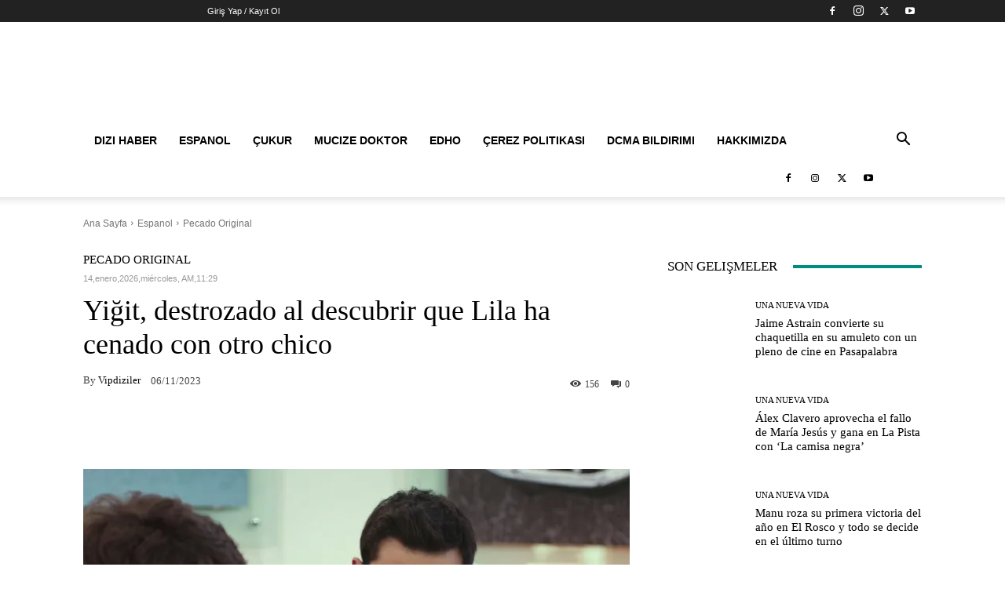

--- FILE ---
content_type: text/html; charset=utf-8
request_url: https://www.google.com/recaptcha/api2/aframe
body_size: 262
content:
<!DOCTYPE HTML><html><head><meta http-equiv="content-type" content="text/html; charset=UTF-8"></head><body><script nonce="qkodzcJANdow-I33ltqtPg">/** Anti-fraud and anti-abuse applications only. See google.com/recaptcha */ try{var clients={'sodar':'https://pagead2.googlesyndication.com/pagead/sodar?'};window.addEventListener("message",function(a){try{if(a.source===window.parent){var b=JSON.parse(a.data);var c=clients[b['id']];if(c){var d=document.createElement('img');d.src=c+b['params']+'&rc='+(localStorage.getItem("rc::a")?sessionStorage.getItem("rc::b"):"");window.document.body.appendChild(d);sessionStorage.setItem("rc::e",parseInt(sessionStorage.getItem("rc::e")||0)+1);localStorage.setItem("rc::h",'1768379379581');}}}catch(b){}});window.parent.postMessage("_grecaptcha_ready", "*");}catch(b){}</script></body></html>